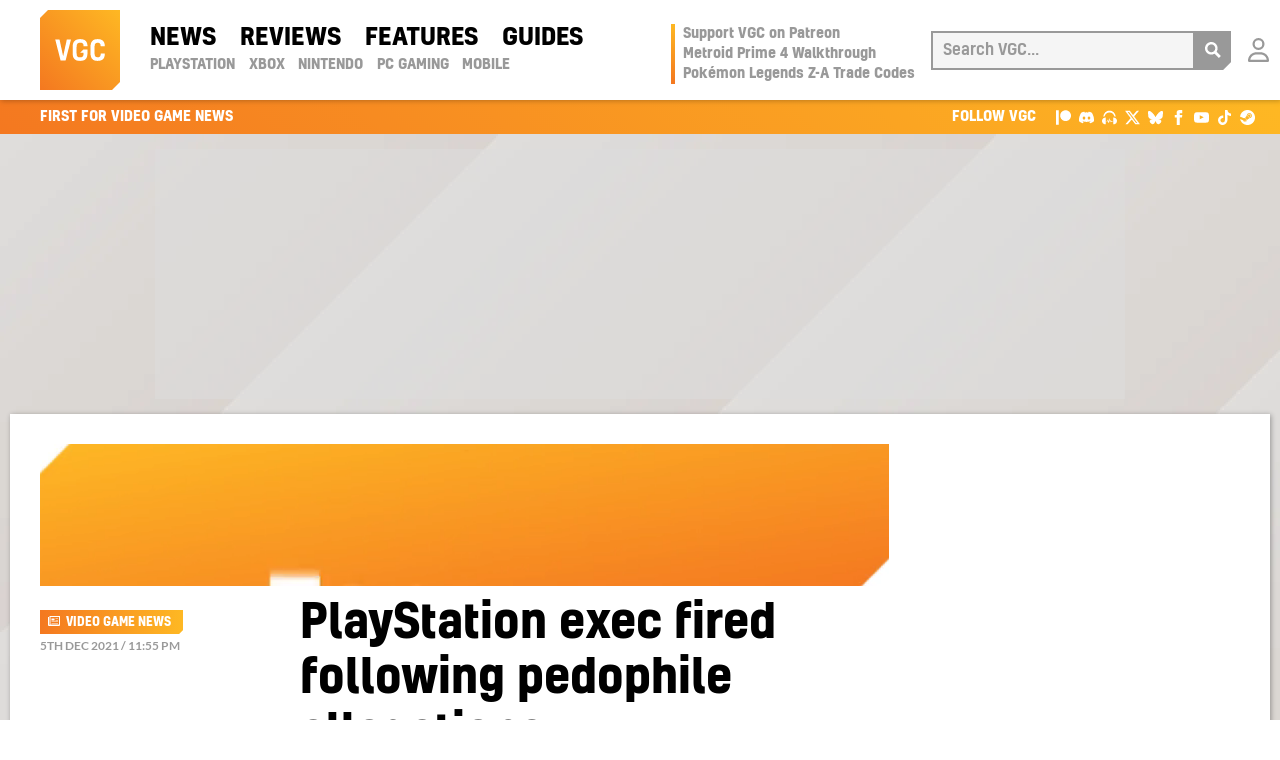

--- FILE ---
content_type: text/javascript
request_url: https://static.anonymised.io/light/bundle.js?v=0.3.17p
body_size: 21979
content:
(()=>{var e={936:(e,t,n)=>{"use strict";function i(e){var t;t=e.idwServicesConf.idwDataAccountWebUrl,window.open(t,"_blank").focus()}n.r(t),n.d(t,{bootstrap:()=>Ce});var o=n(890),r=n(62),s=n(65),a=n.n(s);function c(e,t,n){return t in e?Object.defineProperty(e,t,{value:n,enumerable:!0,configurable:!0,writable:!0}):e[t]=n,e}class d{constructor(){c(this,"tcDataValue",null),c(this,"tcloadedOccurred",!1),c(this,"previousConsentState",null)}hasConsent(){try{if(o.qQ.overrideHasConsent)return!0;if(!window.__tcfapi&&o.qQ.softPrivacyRegulated)return!0;if(!this.tcDataValue)return a().warn("Not yet received TCData from TCF API addEventListener"),!1;if(!1===this.tcDataValue.gdprApplies)return!0;const e=!!this.tcDataValue?.vendor?.consents[1116];return a().debug(`Anonymised IAB vendor (ID 1116) consent: ${e}`),e}catch(e){return a().warn(e),!1}}onConsentChanged(e){window.__tcfapi?window.__tcfapi("addEventListener",2,((t,n)=>{if("cmpuishown"!==t.eventStatus||!this.tcDataValue)if(n){if(a().debug(`tcf event: ${t.eventStatus}`,t),this.tcDataValue=t,"tcloaded"===t.eventStatus){if(this.tcloadedOccurred)return;this.tcloadedOccurred=!0}const n=this.hasConsent();if(null!==this.previousConsentState&&this.previousConsentState===n)return void a().debug(`Consent state unchanged (${n}), skipping callback`);this.previousConsentState=n,e()}else a().warn("__tcfapi.addEventListener failed with error. tcData: ",t)})):o.qQ.overrideHasConsent||o.qQ.softPrivacyRegulated?(this.previousConsentState=this.hasConsent(),e()):a().warn("__tcfapi is not defined")}}class l extends d{displayCMP(){window.__tcfapi("displayConsentUi",2,(()=>{}))}}class u extends d{displayCMP(){if(window.__cmp)try{window.__cmp("showScreen")}catch(e){a().warn("Consentmanager API error:",e)}else a().warn("Consentmanager API(window.__cmp) is not available. Can not invoke showScreen")}}class g extends d{displayCMP(){window.__tcfapi("toggleConsentTool",2,(()=>{}))}}class p extends d{displayCMP(){if(window.__lxG__consent__&&window.__lxG__consent__.showConsent)try{window.__lxG__consent__.showConsent()}catch(e){a().warn("Clickio API error:",e)}else a().warn("Clickio API(window.__lxG__consent__) is not available. Can not invoke displayCMP")}}class h extends d{constructor(e){var t;super(),(t="privacyManagerId")in this?Object.defineProperty(this,t,{value:null,enumerable:!0,configurable:!0,writable:!0}):this[t]=null,this.privacyManagerId=e}displayCMP(){const e=window._sp_?.gdpr?.loadPrivacyManagerModal||window._sp_?.loadPrivacyManagerModal;if(e)try{this.privacyManagerId?e(this.privacyManagerId):e()}catch(e){a().warn("Sourcepoint API error:",e)}else a().warn("Sourcepoint API error: loadPrivacyManagerModal() function is not defined")}}class m extends d{displayCMP(){if(window.__unicapi)try{window.__unicapi("openunic")}catch(e){a().warn("UniConsent API error:",e)}else a().warn("UniConsent API(window.__unicapi) is not available")}}class f extends d{displayCMP(){if(window.Cookiebot&&window.Cookiebot.show)try{window.Cookiebot.show()}catch(e){a().warn("Cookiebot API error:",e)}else a().warn("Cookiebot API(window.Cookiebot) is not available. Can not invoke displayCMP")}}var w=n(358);class v extends d{displayCMP(){a().warn(`attempt to call displayCMP. This should not happened when ${w.t.cmpProvider} attribute is not set`)}}function y(e,t,n){return t in e?Object.defineProperty(e,t,{value:n,enumerable:!0,configurable:!0,writable:!0}):e[t]=n,e}class b extends d{constructor(e){super(),y(this,"cookieGroup",null),y(this,"useTcfApi",!0),y(this,"consentChangeIntervalId",void 0),this.cookieGroup=e?.trim(),this.useTcfApi=!this.cookieGroup}displayCMP(){if(window._iub&&window._iub.cs&&window._iub.cs.api&&window._iub.cs.api.openPreferences)try{window._iub.cs.api.openPreferences()}catch(e){a().warn("Iubenda API error:",e)}else a().warn("Iubenda API(window._iub.cs.api.openPreferences()) is not available. Can not invoke function")}hasConsent(){return this.useTcfApi?super.hasConsent():window._iub?.cs?.consent?.purposes[this.cookieGroup]}onConsentChanged(e){if(this.useTcfApi)super.onConsentChanged(e);else{let t=this.hasConsent();window._iub?(this.consentChangeIntervalId&&clearInterval(this.consentChangeIntervalId),this.consentChangeIntervalId=setInterval((()=>{const n=this.hasConsent();t!==n&&(t=n,e())}),4e3)):a().warn("Iubenda API(window._iub) is not available"),e()}}}function C(e,t,n){return t in e?Object.defineProperty(e,t,{value:n,enumerable:!0,configurable:!0,writable:!0}):e[t]=n,e}class I extends d{constructor(e){super(),C(this,"cookieGroup",null),C(this,"useTcfApi",!0),this.cookieGroup=e?.trim(),this.useTcfApi=!this.cookieGroup}displayCMP(){if(window.OneTrust&&window.OneTrust.ToggleInfoDisplay)try{window.OneTrust.ToggleInfoDisplay()}catch(e){a().warn("OneTrust API error:",e)}else a().warn("OneTrust API(window.OneTrust.ToggleInfoDisplay) is not available. Can not invoke ToggleInfoDisplay")}hasConsent(){return this.useTcfApi?super.hasConsent():window.OptanonActiveGroups&&window.OptanonActiveGroups.toLocaleLowerCase().includes(this.cookieGroup.toLocaleLowerCase())}onConsentChanged(e){this.useTcfApi?super.onConsentChanged(e):(window.OneTrust&&window.OneTrust.OnConsentChanged?window.OneTrust.OnConsentChanged((function(){e()})):a().warn("OneTrust API(window.OneTrust.OnConsentChanged) is not available. Can not invoke OnConsentChanged"),e())}}class S extends d{displayCMP(){if(window.googlefc&&window.googlefc.showRevocationMessage)try{window.googlefc.showRevocationMessage()}catch(e){a().warn("Google Funding Choices API error:",e)}else a().warn("Google Funding Choices API is not available. Can not invoke googlefc.showRevocationMessage()")}}class P extends d{displayCMP(){if(window.admiral)try{window.admiral("show","cmp.settings")}catch(e){a().warn("Admiral API error:",e)}else a().warn('Admiral API(window.admiral("show", "cmp.settings")) is not available. Can not invoke displayCMP')}}function T(e,t,n){return t in e?Object.defineProperty(e,t,{value:n,enumerable:!0,configurable:!0,writable:!0}):e[t]=n,e}class _ extends d{constructor(e){super(),T(this,"cookieGroup",null),T(this,"useTcfApi",!0),this.cookieGroup=e?.trim(),this.useTcfApi=!this.cookieGroup}displayCMP(){if(window.Bootstrapper&&window.Bootstrapper.gateway&&window.Bootstrapper.gateway.openBanner)try{window.Bootstrapper.gateway.openBanner()}catch(e){a().warn("Ensighten API error:",e)}else a().warn("Ensighten API(window.Bootstrapper.gateway.openBanner()) is not available. Can not invoke function")}checkConsent(){if(window?.Bootstrapper?.gateway?.getUserPreference("Advertisement")>0)return!0;if(!window?.Bootstrapper?.gateway?.getList)return a().warn("Ensighten API(window.Bootstrapper.gateway.getList()) is not available. Can not invoke function"),!1;try{const e=window.Bootstrapper.gateway.getList();return e.CUSTOM_ALLOW&&e.CUSTOM_ALLOW.some((e=>e.tag.includes("https://account.anonymised.io/login")))||e.CUSTOM_BLOCK&&!e.CUSTOM_BLOCK.some((e=>e.tag.includes("https://account.anonymised.io/login")))}catch(e){return a().warn("Ensighten API error:",e),!1}}hasConsent(){return this.useTcfApi?super.hasConsent():this.checkConsent()}onConsentChanged(e){if(this.useTcfApi)super.onConsentChanged(e);else{let t=this.hasConsent();window.Bootstrapper?setInterval((()=>{const n=this.hasConsent();t!==n&&(t=n,e())}),1e3):a().warn("Ensighten API(window.Bootstrapper) is not available"),e()}}}function k(e,t,n){return t in e?Object.defineProperty(e,t,{value:n,enumerable:!0,configurable:!0,writable:!0}):e[t]=n,e}class x extends d{constructor(e){super(),k(this,"cookieGroup",null),k(this,"useTcfApi",!0),this.cookieGroup=e?.trim(),this.useTcfApi=!this.cookieGroup}displayCMP(){if(window.CookieScript?.instance?.show)try{window.CookieScript.instance.show()}catch(e){a().warn("CookieScript API error:",e)}else a().warn("CookieScript API(window.CookieScript) is not available. Can not invoke displayCMP")}hasConsent(){if(this.useTcfApi)return super.hasConsent();{const e=window.CookieScript?.instance?.currentState();return"accept"===e?.action&&e.categories?.includes(this.cookieGroup.toLocaleLowerCase())}}onConsentChanged(e){if(this.useTcfApi)super.onConsentChanged(e);else{let t=null;const n=()=>{null!==t&&clearTimeout(t),t=window.setTimeout((()=>{e(),t=null}),100)};window.addEventListener("CookieScriptAcceptAll",n),window.addEventListener("CookieScriptAccept",n),window.addEventListener("CookieScriptReject",n),e()}}}function A(e,t,n){return t in e?Object.defineProperty(e,t,{value:n,enumerable:!0,configurable:!0,writable:!0}):e[t]=n,e}class L extends d{constructor(e){super(),A(this,"cookieGroup",null),A(this,"useTcfApi",!0),this.cookieGroup=e?.trim(),this.useTcfApi=!this.cookieGroup}displayCMP(){if(window.klaro?.show)try{window.klaro.show()}catch(e){a().warn("Klaro API error:",e)}else a().warn("Klaro API(window.klaro) is not available. Can not invoke displayCMP")}hasConsent(){return this.useTcfApi?super.hasConsent():window.klaro?.getManager().getConsent(this.cookieGroup.toLocaleLowerCase())}onConsentChanged(e){if(this.useTcfApi)super.onConsentChanged(e);else{const t={update:function(t,n){"saveConsents"===n&&e()}};window.klaro.getManager().watch(t),e()}}}function E(e,t,n){return t in e?Object.defineProperty(e,t,{value:n,enumerable:!0,configurable:!0,writable:!0}):e[t]=n,e}class O extends d{constructor(e){super(),E(this,"cookieGroup",null),E(this,"useTcfApi",!0),E(this,"consentChangeIntervalId",void 0),this.cookieGroup=e?.trim(),this.useTcfApi=!this.cookieGroup}displayCMP(){if(window.CookieControl?.open)try{window.CookieControl.open()}catch(e){a().warn(`Civic API error: ${e}`)}else a().warn("Civic API(window.CookieControl.open()) is not available. Can not invoke displayCMP")}hasConsent(){if(this.useTcfApi)return super.hasConsent();{const e=window.CookieControl?.getCookie("CookieControl");if(!e)return!1;try{return"accepted"===(JSON.parse(e).optionalCookies||[])[this.cookieGroup.toLocaleLowerCase()]}catch(e){return a().warn(`Civic API CookieControl parsing error: ${e}`),!1}}}onConsentChanged(e){if(this.useTcfApi)super.onConsentChanged(e);else{let t=this.hasConsent();window.CookieControl?(this.consentChangeIntervalId&&clearInterval(this.consentChangeIntervalId),this.consentChangeIntervalId=setInterval((()=>{const n=this.hasConsent();t!==n&&(t=n,e())}),4e3)):a().warn("Civic API(window.CookieControl) is not available"),e()}}}let U=null;const[M,R]=o.qQ.cmpProvider?o.qQ.cmpProvider.split(":"):["undefined",null],$=R?.trim()||null,B=o.qQ.cmpProviderCookieGroup;switch(a().debug(`cmpProvider: ${M}, privacyManagerId: ${$}, cmpProviderCookieGroup: ${B}`),M.toLowerCase()){case r.P.Quantcast:a().debug("using QuantcastApi"),U=new l;break;case r.P.Consentmanager:a().debug("using ConsentmanagerApi"),U=new u;break;case r.P.Liveramp:a().debug("using LiverampApi"),U=new g;break;case r.P.Clickio:a().debug("using ClickioApi"),U=new p;break;case r.P.Sourcepoint:a().debug("using SourcepointApi"),U=new h($);break;case r.P.Iubenda:a().debug("using Iubenda"),U=new b(B);break;case r.P.Uniconsent:a().debug("using UniConsentApi"),U=new m;break;case r.P.OneTrust:case r.P.CookiePro:a().debug("using OneTrustApi"),U=new I(B);break;case r.P.CookieBot:a().debug("using Cookiebot"),U=new f;break;case r.P.Googlefc:a().debug("using GooglefcApi"),U=new S;break;case r.P.Admiral:a().debug("using AdmiralApi"),U=new P;break;case r.P.Ensighten:a().debug("using EnsightenApi"),U=new _;break;case r.P.CookieScript:a().debug("using CookieScriptApi"),U=new x(B);break;case r.P.Klaro:a().debug("using KlaroApi"),U=new L(B);break;case r.P.Civic:a().debug("using CivicApi"),U=new O(B);break;default:a().warn(`Unset or used incorrect value of the ${w.t.cmpProvider}:'${o.qQ.cmpProvider}'. \n        The default TCFv2 API will be used`),U=new v}class j{constructor(e){var t,n;n=void 0,(t="pluginConfig")in this?Object.defineProperty(this,t,{value:n,enumerable:!0,configurable:!0,writable:!0}):this[t]=n,this.pluginConfig=e}configureUI(){this.injectCustomCSSOverrides(),this.addPluginToDOM(),this.addPluginButtonToDOM()}addPluginButtonToDOM(){if(this.pluginConfig.hideButton)return;const e=document.createDocumentFragment(),t=document.createElement("div");t.innerHTML=`<div id='idw-open-trigger'\n        style='display:none' ${this.pluginConfig.notIntegrateCmp?"title='Click to manage your data'":"title=''"}>\n        <img src="https://storage.googleapis.com/idw_static_assets/anonymized_small_black.png" loading="lazy" alt="Anonymised">\n      </div>`,e.appendChild(t.firstChild),document.body.appendChild(document.adoptNode(e)),document.getElementById("idw-open-trigger").addEventListener("click",this.handlePluginButtonClick.bind(this),!1)}addPluginToDOM(){if(this.pluginConfig.hideButton)return;const e=document.createDocumentFragment(),t=document.createElement("div");t.innerHTML="<div id='idw-plugin-container'>\n        <div id='idw-plugin-buttons'>\n        </div>\n      </div>",e.appendChild(t.firstChild),document.body.appendChild(e)}handlePluginButtonClick(){this.pluginConfig.notIntegrateCmp||U instanceof v||this.pluginConfig.softPrivacyRegulated&&!window.__tcfapi?i(this.pluginConfig):this.togglePlugin()}togglePlugin(){document.getElementById("idw-plugin-container").classList.contains("idw-open")?"hidden"!==document.body.style.overflow&&this.closePlugin():this.openPlugin()}closeOnClickOutside(){document.addEventListener("click",function(e){const t=document.getElementById("idw-open-trigger"),n=t?.contains(e.target);n||this.closePlugin()}.bind(this))}closePlugin(){document.getElementById("idw-plugin-container").classList.remove("idw-open")}openPlugin(){document.getElementById("idw-plugin-container").classList.add("idw-open")}shouldHidePluginButton(e){const t=document.getElementById("idw-open-trigger");t&&t.style&&(t.style.display=e?"none":"block")}navigateToScreenLoggedInMain(){this.pluginConfig.hideButton||(document.getElementById("idw-plugin-buttons").innerHTML="<button class='pluginBtn' id='idw-manage-consent' \n          style='display: block; border-bottom: 1px solid black'>Manage Your Data</button>\n          <button class='pluginBtn' id='idw-cookies-setting' \n          style=\"display: block\">Cookie Settings</button>",document.getElementById("idw-cookies-setting").addEventListener("click",(()=>{U.displayCMP(),this.closePlugin()})),document.getElementById("idw-manage-consent").addEventListener("click",(()=>{i(this.pluginConfig),this.closePlugin()})),this.closeOnClickOutside())}addStyle(e){const t=document.createElement("style");t.textContent=e,document.head.appendChild(t)}injectCustomCSSOverrides(){this.addStyle(`\n      #idw-plugin-container .pluginBtn {\n            color: ${this.pluginConfig.colorPrimary} !important;\n        }\n\n        #idw-plugin-container .pluginBtn:hover {\n            background-color: ${this.pluginConfig.colorPrimary} !important;\n        }\n                \n        #idw-open-trigger {\n            background-color: ${this.pluginConfig.colorPrimary};\n        }\n    `)}}function N(e,t={}){return function(e){const t=e.split("?")[0];return Array.from(document.scripts).some((e=>e.src.split("?")[0]===t))}(e)?Promise.resolve():new Promise((n=>{const i=document.createElement("script");i.type="text/javascript",i.async=!0,i.addEventListener("load",(()=>{n()})),i.src=e,Object.keys(t).forEach((e=>{i.setAttribute(e,t[e])})),document.getElementsByTagName("head")[0].appendChild(i)}))}var D=n(319);const H=async function(e){if(e.retargetingOn&&await N(`${e.idwServicesConf.idwRetargetingScript}?v=${D.A}`,{[w.t.retargetingSegmentsUrl]:e.idwServicesConf.idwRetargetingSegmentsUrl,"metrics-url":`${e.idwServicesConf.idwMetricsRootUrl}/v3/collect/tag`,"tag-type":e.tagType}),e.conversionOn){const t={[w.t.clientId]:e.clientId};"DEV"===e.type&&(t[w.t.environment]="dev"),await N(`${e.idwServicesConf.conversionScript}?v=${D.A}`,{...t})}},G=function(e){!function(e){const t=e.split("?")[0],n=Array.from(document.scripts).find((e=>e.src.split("?")[0]===t));n?.parentNode&&n.parentNode.removeChild(n)}(`${e.idwServicesConf.idwRetargetingScript}?v=${D.A}`)};var F=n(274),q=n(368),z=n(138);const V="idw-impression-counter",Q=new class{constructor(e){var t,n;n=void 0,(t="loginManager")in this?Object.defineProperty(this,t,{value:n,enumerable:!0,configurable:!0,writable:!0}):this[t]=n,this.loginManager=e}async sendData(e,t){try{e.cohort_ids=localStorage.getItem(q.H.IdwCohortIdsKey)?JSON.parse(localStorage.getItem(q.H.IdwCohortIdsKey)):null,e.cohort_ids||(e.temp_data=Object.keys(localStorage))}catch(t){e.temp_data="error during cohort_ids reading from local storage"}const n=t?`${o.qQ.idwServicesConf.idwMetricsRootUrl}/v3/collect/impression`:`${o.qQ.idwServicesConf.idwMetricsRootUrl}/v3/anon/collect/impression`,i={method:"POST",headers:t?{"Content-Type":"application/json",Authorization:"Bearer "+t}:{"Content-Type":"application/json"},body:JSON.stringify(e)};a().debug("Sending impression to server",e);try{return(await(0,F.n)(n,i)).ok}catch(e){a().warn("Sending impression failed ",e)}}hasAnyKey(e){return!!e&&Object.keys(e).length>0}async cacheAndSendData(e){const t=await this.loginManager.getUser(),n=JSON.parse(localStorage.getItem(V))??[];if(!!sessionStorage.getItem(q.H.isOofUrl)||n.push(e),sessionStorage.removeItem(q.H.isOofUrl),t){let e=0;for(;e<n.length;)this.hasAnyKey(n[e])?await this.sendData(n[e],t.access_token)?n.splice(e,1):e++:n.splice(e,1)}else await this.sendData(e);localStorage.setItem(V,JSON.stringify(n))}}(z.T);function K(){return"undefined"!=typeof crypto&&crypto.randomUUID?crypto.randomUUID():"xxxxxxxx-xxxx-4xxx-yxxx-xxxxxxxxxxxx".replace(/[xy]/g,(e=>{const t=16*Math.random()|0;return("x"===e?t:3&t|8).toString(16)}))}function W(e,t,n){return t in e?Object.defineProperty(e,t,{value:n,enumerable:!0,configurable:!0,writable:!0}):e[t]=n,e}const J=new class{constructor(){W(this,"pageViewId",void 0),W(this,"pageCount",void 0),W(this,"sessionIdValue",void 0),W(this,"totalPageCount",void 0),this.pageViewId=this.generatePageViewId(),this.sessionIdValue=this.getOrCreateSessionId(),this.pageCount=this.getOrInitializePageCount(),this.totalPageCount=this.incrementTotalPageCount(),this.updatePageViewId()}getCookie(e){const t=`; ${document.cookie}`.split(`; ${e}=`);if(2===t.length)return t.pop().split(";").shift()}setCookie(e,t,n){const i=new Date;i.setTime(i.getTime()+24*n*60*60*1e3);const o=`expires=${i.toUTCString()}`;document.cookie=`${e}=${t};${o};path=/`}getOrCreateFeId(){const e="idw-fe-id";let t=localStorage.getItem(e);return t||(t=this.getCookie(e),t?localStorage.setItem(e,t):(t=K(),localStorage.setItem(e,t),this.setCookie(e,t,365))),t}getOrCreateSessionId(){const e="idw-session-id";let t=sessionStorage.getItem(e);return t||(t=K(),sessionStorage.setItem(e,t)),t}getOrInitializePageCount(){const e="idw-page-count",t=sessionStorage.getItem(e),n=t?parseInt(t,10)+1:1;return sessionStorage.setItem(e,n.toString()),n}incrementTotalPageCount(){const e="idw-total-page-count",t=localStorage.getItem(e),n=t?parseInt(t,10)+1:1;return localStorage.setItem(e,n.toString()),n}generatePageViewId(){return K()}updatePageViewId(){this.pageViewId=this.generatePageViewId()}get id(){return this.pageViewId}get sessionId(){return this.sessionIdValue}get feId(){return this.getOrCreateFeId()}get count(){return this.pageCount}get totalCount(){return this.totalPageCount}},Y="anonRetargetingSegmentAssigned";function X(e,t){let n;n=e<=3?0:e>3&&e<=20?.1:e/200;const i=t/100;let o;o=i<.1?0:i>=.1&&i<.25?.05:i>=.25&&i<.5?.075:.1;const r=n+o;return Math.round(100*r)/100}const Z={maxScrollPosition:0,getMaxScroll:function(){return Math.round(this.maxScrollPosition)},updateMaxScroll:function(){const e=function(){const e=document.documentElement,t=document.body,n="scrollTop",i="scrollHeight";return(e[n]||t[n])/((e[i]||t[i])-e.clientHeight)*100||0}();e>this.maxScrollPosition&&(this.maxScrollPosition=e)},subscribeToScrollEvent:function(){window.addEventListener("scroll",(()=>{this.updateMaxScroll()}))}};function ee(e,t,n){return t in e?Object.defineProperty(e,t,{value:n,enumerable:!0,configurable:!0,writable:!0}):e[t]=n,e}Z.subscribeToScrollEvent();const te=new class{constructor(){ee(this,"observers",new Map),ee(this,"dataLayerPushHandler",void 0),ee(this,"lastNotifiedUrls",{oldUrl:"",newUrl:""}),ee(this,"dataLayerName",void 0),this.dataLayerName=function(){const e=Array.from(document.getElementsByTagName("script"));for(const t of e){const e=t.getAttribute("src");if(e&&e.includes("googletagmanager.com/gtm.js"))try{return new URLSearchParams(new URL(e).search).get("l")}catch(e){return null}}return null}()||"dataLayer",this.dataLayerPushHandler=this.handleDataLayerPush.bind(this),window[this.dataLayerName]?this.overrideDataLayerPush():window.addEventListener(this.dataLayerName,this.overrideDataLayerPush.bind(this))}overrideDataLayerPush(){const e=window[this.dataLayerName].push;window[this.dataLayerName].push=(...t)=>{e.apply(window[this.dataLayerName],t),this.dataLayerPushHandler(t)}}handleDataLayerPush(e){if(e[0]&&e[0].event?.includes("gtm.historyChange")){const t=e[0],n=t["gtm.oldUrl"],i=t["gtm.newUrl"];this.lastNotifiedUrls.oldUrl===n&&this.lastNotifiedUrls.newUrl===i||(this.lastNotifiedUrls={oldUrl:n,newUrl:i},this.notifyObservers(n,i))}}notifyObservers(e,t){const n=Array.from(this.observers.values());for(const i of n)i(e,t)}addEventListener(e){const t=Symbol();return this.observers.set(t,e),t}removeEventListener(e){this.observers.delete(e)}};function ne(e,t,n){return t in e?Object.defineProperty(e,t,{value:n,enumerable:!0,configurable:!0,writable:!0}):e[t]=n,e}const ie=new class{constructor(e={}){ne(this,"startStopTimes",void 0),ne(this,"idleTimeoutMs",void 0),ne(this,"idleCheckIntervalMs",void 0),ne(this,"currentIdleTimeMs",void 0),ne(this,"isUserIdle",void 0),ne(this,"isTracking",void 0),ne(this,"idleCheckInterval",void 0),this.startStopTimes=[],this.idleTimeoutMs=e.idleTimeoutMs||3e4,this.idleCheckIntervalMs=250,this.currentIdleTimeMs=0,this.isUserIdle=!1,this.isTracking=!1,this.idleCheckInterval=null,this.handleUserActivity=this.handleUserActivity.bind(this),this.handleWindowBlur=this.handleWindowBlur.bind(this),this.handleWindowFocus=this.handleWindowFocus.bind(this),this.checkIdleState=this.checkIdleState.bind(this)}handleUserActivity(){this.startTimer()}handleWindowBlur(){this.stopTimer()}handleWindowFocus(){this.startTimer()}resetIdleTimer(){this.isUserIdle=!1,this.currentIdleTimeMs=0}checkIdleState(){this.isTracking&&(this.isUserIdle||(this.currentIdleTimeMs+=this.idleCheckIntervalMs,this.currentIdleTimeMs>=this.idleTimeoutMs&&(this.isUserIdle=!0,this.stopTimer())))}startTimer(){this.isTracking||(this.isTracking=!0,this.startStopTimes.push({startTime:new Date,stopTime:void 0})),this.resetIdleTimer()}stopTimer(){if(this.isTracking){const e=this.startStopTimes[this.startStopTimes.length-1];e&&!e.stopTime&&(e.stopTime=new Date),this.isTracking=!1}}initialize(){this.cleanup(),document.addEventListener("mousemove",this.handleUserActivity),document.addEventListener("keypress",this.handleUserActivity),document.addEventListener("scroll",this.handleUserActivity),document.addEventListener("click",this.handleUserActivity),window.addEventListener("blur",this.handleWindowBlur),window.addEventListener("focus",this.handleWindowFocus),this.idleCheckInterval=setInterval(this.checkIdleState,this.idleCheckIntervalMs),this.startTimer()}cleanup(){this.idleCheckInterval&&(clearInterval(this.idleCheckInterval),this.idleCheckInterval=null),document.removeEventListener("mousemove",this.handleUserActivity),document.removeEventListener("keypress",this.handleUserActivity),document.removeEventListener("scroll",this.handleUserActivity),document.removeEventListener("click",this.handleUserActivity),window.removeEventListener("blur",this.handleWindowBlur),window.removeEventListener("focus",this.handleWindowFocus)}reset(){this.cleanup(),this.startStopTimes=[],this.isTracking=!1,this.isUserIdle=!1,this.currentIdleTimeMs=0}getTotalTimeInMs(){return this.startStopTimes.reduce(((e,t)=>{const n=t.startTime;return e+((t.stopTime||(this.isTracking?new Date:t.startTime))-n)}),0)}getTotalTimeInSeconds(){return this.getTotalTimeInMs()/1e3}};function oe(e,t,n){return t in e?Object.defineProperty(e,t,{value:n,enumerable:!0,configurable:!0,writable:!0}):e[t]=n,e}const re="idw-intscores";class se{constructor(e,t,n){oe(this,"isPageScoreStored",!1),oe(this,"pluginConfig",void 0),oe(this,"observerId",void 0),oe(this,"impressionCounter",void 0),oe(this,"loginManager",void 0),oe(this,"hasSentInterestScoresForPageview",!1),oe(this,"lastSentScores",[]),oe(this,"sentPPS",(async(e={})=>{if(this.pluginConfig.ppsEnabled){const t=await async function(e,t={}){try{const n=await(0,F.n)(`${e.idwServicesConf.idwMetricsRootUrl}/v3/public/pps`,t);return n.ok?await n.json():(a().warn(`Failed to load IAB audience: ${n.status}`),[])}catch(e){return a().warn(`Failed to load IAB audience: ${e}`),[]}}(this.pluginConfig,e)??[];if(t.length){let e={};try{e=JSON.parse(localStorage.getItem(q.H.AnonSignalLift))||{}}catch(e){a().debug(`${q.H.AnonSignalLift} local storage object is not defined`)}e.iabAudience=t,localStorage.setItem(q.H.AnonSignalLift,JSON.stringify(e)),a().debug("Set PPS to LS")}}})),this.pluginConfig=e,this.loginManager=t,this.impressionCounter=n,ie.initialize()}async start(){document.addEventListener("visibilitychange",this.visibilitychangeHandler.bind(this)),document.addEventListener(Y,this.anonRetargetingSegmentAssignedHandler.bind(this)),this.impressionCounter?.start(),this.observerId=te.addEventListener(this.spaRouteChangeHandler.bind(this)),this.sendAccumulatedInterestScores(!this.hasSentInterestScoresForPageview)}stop(){document.removeEventListener("visibilitychange",this.visibilitychangeHandler.bind(this)),document.removeEventListener(Y,this.anonRetargetingSegmentAssignedHandler.bind(this)),this.impressionCounter?.stop(),te.removeEventListener(this.observerId)}spaRouteChangeHandler(e,t){a().debug(`SPA route changed from: ${e}, to: ${t}`),(e=>{if(!e)return!1;try{let t;return t=e.includes("?")||e.startsWith("/")?new URL(e,"http://dummy.base").searchParams:new URLSearchParams(e),t.has("callback")&&t.has("code")}catch{return!1}})(e)?a().debug("Skip route change handler for the redirect url"):(J.updatePageViewId(),this.sendAccumulatedInterestScores(!0))}visibilitychangeHandler(){"hidden"!==document.visibilityState||this.isPageScoreStored||this.calculateAndStoreInterestScores()}anonRetargetingSegmentAssignedHandler(e){a().debug(`Send interest scores on anon retargeting segment assigned event: ${e.detail.tag}`),this.sendAccumulatedInterestScores(!0,!1)}calculateAndStoreInterestScores(e=!0){const t={value:X(ie.getTotalTimeInSeconds(),Z.getMaxScroll()),url:encodeURIComponent(window.location.href)};if(!t.url.startsWith("http"))return void a().warn(`Interest score URL is not valid: ${t.url}. Skip sending interest-score metric.`);const n=localStorage.getItem(re)?JSON.parse(localStorage.getItem(re)):[];n.push(t);try{const t=this.aggregateByUrlKey(n);return e&&(localStorage.setItem(re,JSON.stringify(t)),this.isPageScoreStored=!0),t}catch(e){a().warn(`Failed to aggregate interest scores: ${e}`)}}async sendAccumulatedInterestScores(e=!0,t=!0){const n=localStorage.getItem(re)?JSON.parse(localStorage.getItem(re)):this.lastSentScores.length>0?this.lastSentScores:this.calculateAndStoreInterestScores(!1);if(e&&n&&n.length>0){const e=await this.loginManager.getUser(),i=e&&!e.expired,o=i?`${this.pluginConfig.idwServicesConf.idwMetricsRootUrl}/v3/interest-scores`:`${this.pluginConfig.idwServicesConf.idwMetricsRootUrl}/v3/anon/interest-scores`,r={scores:n,bids:this.impressionCounter?.getFormattedImpressions()??[],fe_id:J.feId,pageview_id:J.id},s={method:"POST",headers:i?{"Content-Type":"application/json",Authorization:"Bearer "+e.access_token}:{"Content-Type":"application/json"},body:JSON.stringify(r)};try{const t=await(0,F.n)(o,s),i=t.ok?await t.json():[];i.push("default"),this.lastSentScores=n,this.hasSentInterestScoresForPageview=!0,e&&localStorage.removeItem(re),this.impressionCounter?.clearImpressions();const r=new Set([...i]),a=Array.from(r);localStorage.setItem(q.H.IdwCohortIdsKey,JSON.stringify(a))}catch(e){a().warn(`Failed to send interest scores: ${e}`)}if(t)try{this.sentPPS(s)}catch(e){a().warn(`Failed to sent PPS: ${e}`)}}}aggregateByUrlKey(e){const t=e.reduce(((e,t)=>{const{url:n,value:i}=t;return"number"==typeof i&&(e.hasOwnProperty(n)?e[n]+=i:e[n]=i),e}),{});return Object.keys(t).map((e=>({url:e,value:t[e]}))).slice(-15)}}function ae(e,t,n){return t in e?Object.defineProperty(e,t,{value:n,enumerable:!0,configurable:!0,writable:!0}):e[t]=n,e}class ce{constructor(e,t,n){ae(this,"screenProvider",void 0),ae(this,"pluginConfig",void 0),ae(this,"loginManager",void 0),ae(this,"loaded",void 0),ae(this,"anonInterestScores",void 0),this.loaded=!1,this.pluginConfig=e,this.loginManager=t,this.screenProvider=new j(this.pluginConfig),this.anonInterestScores=new se(this.pluginConfig,this.loginManager,n)}async build(){var e;this.subscribeToCmpEvents(),"publisher"===this.pluginConfig.tagType&&(this.screenProvider.configureUI(),await this.buildUserSpecificUI(),e=U.hasConsent.bind(U),window.addEventListener("message",(t=>async function(e,t){if("anon-impression-tracker"===e.data?.from){if(!t||!await t())return void a().debug("frequency capping is disabled due to lack of CMP consent");a().debug("impression-tracker message received",e.data,"from",e.origin),e.data?.src?async function(e){let t=null;try{t=new URL(e.src)}catch(e){return void a().warn("impression-tracker received campaign.js src is not a valid URL")}if(!t)return;const n={fe_id:J.feId},i=t.searchParams,o=function(e){const t={};return["itId","campaignId","creativeId","publisherId","placementId","ePlacementId","clientId","anonId","dealId","advertiserId","publisherName"].forEach((n=>{const i=e.get(n);i&&(t[n]=i)})),t}(i);Object.assign(n,o);const r=i.get("t"),s=i.get("cb");(e.t||r)&&(n.t=e.t??r),n.href=window?.location?.href,s&&(n.cb=s),e.adId&&(n.ad_id=e.adId),n.temp_data=e.tm?e.tm:"empty",await Q.cacheAndSendData(n)}({src:e.data.src,t:e.data.t,adId:e.data.id,tm:e.data.tm}):a().warn("impression-tracker message is missing required `src` value")}}(t,e))))}subscribeToCmpEvents(){U.onConsentChanged((async()=>{const e=await this.loginManager.getUser(),t=U.hasConsent();a().info(`CMP consent set to ${t}`),null===e&&t&&this.loginManager.queueLogin(),t||this.loaded||(async function(){const e={method:"GET",headers:{"Content-Type":"application/json"}};try{await(0,F.n)(`${o.qQ.idwServicesConf.idwMetricsCollector}`,e)}catch(e){a().warn("metrics collector api ping error:",e)}}(),this.loaded=!0),this.handleCollectScripts(t)}))}async handleCollectScripts(e){e?(this.anonInterestScores.start(),H(this.pluginConfig)):(G(this.pluginConfig),this.anonInterestScores.stop())}async buildUserSpecificUI(){null===await this.loginManager.getUser()?this.screenProvider.shouldHidePluginButton(!0):(this.screenProvider.navigateToScreenLoggedInMain(),this.screenProvider.shouldHidePluginButton(this.pluginConfig.hideButton))}}var de=n(182);function le(e,t,n){return t in e?Object.defineProperty(e,t,{value:n,enumerable:!0,configurable:!0,writable:!0}):e[t]=n,e}class ue{constructor(e){le(this,"allImpressions",void 0),le(this,"isCounting",void 0),this.allImpressions=e,this.isCounting=!1,this.countGptImpressions()}countGptImpressions(){const e=window.googletag;e&&e.pubads&&e.pubads().addEventListener("slotRenderEnded",this.handleSlotRenderEnded.bind(this))}start(){this.isCounting=!0}stop(){this.isCounting=!1}handleSlotRenderEnded(e){if(!this.isCounting)return;const t=window.googletag;if(t&&t.pubads)try{if(!1===e.isEmpty){const n=e.slot.getSlotElementId(),i=this.determineMediaType(e),o=q.H.anonymised.toLowerCase(),r={mediaType:i,hasAnonymised:[...e.slot.getTargetingKeys(),...t.pubads().getTargetingKeys()].some((e=>e.toLowerCase().includes(o))),isWinningBid:!0,bidderCode:"google",compoundId:`${n}_${e.creativeId}`};this.allImpressions[r.compoundId]?a().debug("GAM Impression already counted:",r.compoundId):(this.allImpressions[r.compoundId]=r,delete r.compoundId,localStorage.setItem(q.H.IdwImpressionsKey,JSON.stringify(this.allImpressions)))}}catch(e){a().warn("Error in the slotRenderEnded event handler",e)}}determineMediaType(e){try{const t=e.slot.getSlotElementId();return t.includes("video")?"video":t.includes("native")?"native":t.includes("banner")?"banner":null===e.size?"native":Array.isArray(e.size)&&2===e.size.length&&1===e.size[0]&&1===e.size[1]?"video":"banner"}catch(e){return a().warn("Failed to determine media type:",e),"banner"}}}class ge{constructor(e,t){le(this,"prebidAuctions",void 0),le(this,"allImpressions",void 0),le(this,"sentImpressionKeys",void 0),le(this,"isCounting",void 0),this.prebidAuctions={},this.sentImpressionKeys=t??[],this.allImpressions=e,this.isCounting=!1,this.countPrebidImpressions()}start(){this.isCounting=!0}stop(){this.isCounting=!1}countPrebidImpressions(){try{const e=(window?._pbjsGlobals??["pbjs"])[0],t=window[e];if(!t||!t.que)return;t.que.push((()=>{const e=t.getEvents().filter((({eventType:e})=>"auctionEnd"===e));this.prebidAuctions=e.reduce(((e,{args:t})=>(e[t.auctionId]={auctionId:t.auctionId,bidderRequests:t.bidderRequests,bidsReceived:t.bidsReceived,timestamp:t.timestamp},e)),{}),t.onEvent("auctionEnd",(e=>{if(this.prebidAuctions[e.auctionId]={auctionId:e.auctionId,bidderRequests:e.bidderRequests,bidsReceived:e.bidsReceived,timestamp:e.timestamp},!this.isCounting)return;const n=Object.values(this.prebidAuctions).reduce(((e,t)=>(e.push(...t.bidsReceived),e)),[]),i=t.getAllWinningBids()||[],o=n.map((e=>{const t=this.prebidAuctions[e.auctionId]?.bidderRequests.find((({bidderCode:t})=>t===e.bidderCode));return{compoundId:`${e.adUnitCode}_${e.adId}`,mediaType:e.mediaType,bidderCode:e.bidderCode,adUnitCode:e.adUnitCode,isWinningBid:i.some((t=>t.adId===e.adId)),hasAnonymised:t?.ortb2?.user?.data?.findIndex((e=>e?.name?.indexOf("anonymised")>-1))>-1||t?.ortb2?.user?.keywords?.indexOf("perid=default")>-1}}));this.allImpressions=o.reduce(((e,t)=>{const n=t.compoundId;return this.sentImpressionKeys.includes(n)?(a().debug("Prebid Impression already counted on previous page view:",n),e):{appnexus:!0,smartadserver:!0,pubmatic:!0,onetag:!0}[t.bidderCode]?(e[n]={mediaType:t.mediaType,hasAnonymised:t.hasAnonymised,isWinningBid:t.isWinningBid,bidderCode:t.bidderCode},e):(a().debug("Skip counting Prebid Impression from not allowed bidder:",t.bidderCode),e)}),this.allImpressions),localStorage.setItem(q.H.IdwImpressionsKey,JSON.stringify(this.allImpressions))}))}))}catch(e){a().warn("Failed to count Prebid impressions:",e)}}}class pe{constructor(e){le(this,"allImpressions",void 0),le(this,"observer",null),le(this,"reduceParameters",((e,t)=>(e[t[0]]=t[1],e))),this.allImpressions=e}start(){window.PerformanceObserver&&window.PerformanceObserver.supportedEntryTypes.includes("resource")?(()=>{this.observer=new PerformanceObserver((e=>{e.getEntries().forEach((e=>{"fetch"!==e.initiatorType&&"xmlhttprequest"!==e.initiatorType||!/(pubads.g.doubleclick.net|pagead2.googlesyndication.com|g.doubleclick.net)/.test(e.name)||(this.handleRequest(e.name),o.qQ.gptTargetingOn&&!e.name.toLocaleLowerCase().includes("anonymised")&&a().warn("GPT Targeting is enabled but the AD request does not include anonymised segments"))}))})),this.observer.observe({entryTypes:["resource"]})})():a().warn("PerformanceObserver not supported in this browser. Will not be able to count Amazon TAM impressions.")}stop(){this.observer&&(this.observer.disconnect(),this.observer=null)}handleRequest(e){try{const t=e=>{if(!e)return{};const t=e.split("&").filter((e=>/^enc_prev_ius|^iu_parts|^prev_iu_szs|^iu|^prev_scp|^cust_params|^correlator|^amzn|^fp/.test(e))),n={};return t.forEach((e=>{const[t,i]=e.split("=");n[t]=decodeURIComponent(i)})),Object.keys(n).length>0&&a().debug("TAM parsed url parameters",n),n},n=e=>{const t=[],n={targeting:{},adUnit:"",amzniid:void 0,amznbid:void 0,amznsz:void 0,hb_format:void 0,hb_adid:void 0,sizes:[]};return e.prev_iu_szs?e.prev_iu_szs.split(",").forEach((e=>{t.push({...n,sizes:e.split("|")})})):e.iu&&t.push(n),Object.assign(e,{slots:t}),e},i=e=>{const t=[],n=this.parseCustomParams(e);return e.prev_scp&&(e.prev_scp.split("|")||[]).forEach((e=>{const n=(e.split("&")||[]).map((e=>e.split("="))).reduce(this.reduceParameters,{});n&&t.push(n)})),e.slots.forEach(((i,o)=>{let r=[];if(e.iu_parts&&e.enc_prev_ius){const t=e.iu_parts.split(",");r=e.enc_prev_ius.split(",").map((e=>e.split("/"))).map((e=>e.map((e=>t[e])).join("/")))}else e.iu&&r.push(e.iu);i.targeting=t[o],Object.assign(i.targeting||{},n||{}),i.adUnit=r[o],i.amzniid=t[o]?.amzniid,i.amznbid=t[o]?.amznbid,i.amznsz=t[o]?.amznsz,i.hb_format=t[o]?.hb_format??"banner",i.hb_adid=t[o]?.hb_adid})),{slots:e.slots}},o=(e,t)=>e.concat(t.slots),r=(e,t)=>{if(!e)return!1;const n=t.toLowerCase();return Object.keys(e).some((e=>e.toLowerCase()===n))},s=e=>[{name:e}].map((e=>e.name.split("?")[1])).map(t).map(n).map(i).reduce(o,[]),c=s(e);c.length>0&&(a().debug("TAM slots with bids",c),c.map((e=>{const t=e.hb_adid;return{mediaType:e.hb_format,hasAnonymised:r(e.targeting,"anonymised"),isWinningBid:!!e.amznbid&&!!e.amzniid,bidderCode:"amazon",compoundId:`${e.adUnit}${t?`_${t}`:""}`}})).forEach((e=>{this.allImpressions[e.compoundId]?a().debug("TAM new Impression already counted:",e):(this.allImpressions[e.compoundId]=e,delete e.compoundId,localStorage.setItem(q.H.IdwImpressionsKey,JSON.stringify(this.allImpressions)))})))}catch(e){a().warn("TAM Error handling intercepted request:",e)}}parseCustomParams(e){return(e.cust_params&&e.cust_params.split("&")||[]).map((e=>e.split("="))).reduce(this.reduceParameters,{})}}class he{constructor(){le(this,"allImpressions",void 0),le(this,"sentImpressionKeys",void 0),le(this,"gptBidCounter",void 0),le(this,"prebidBidCounter",void 0),le(this,"tamBidCounter",void 0),this.sentImpressionKeys=[],this.allImpressions={},this.gptBidCounter=new ue(this.allImpressions),this.prebidBidCounter=new ge(this.allImpressions,this.sentImpressionKeys),this.tamBidCounter=new pe(this.allImpressions)}start(){this.gptBidCounter.start(),this.prebidBidCounter.start(),this.tamBidCounter.start()}stop(){this.gptBidCounter.stop(),this.prebidBidCounter.stop(),this.tamBidCounter.stop()}clearImpressions(){try{localStorage.removeItem(q.H.IdwImpressionsKey),this.sentImpressionKeys=Object.keys(this.allImpressions).reduce(((e,t)=>(this.sentImpressionKeys.includes(t)||e.push(t),e)),this.sentImpressionKeys);for(const e in this.allImpressions)this.allImpressions[e]&&delete this.allImpressions[e]}catch(e){a().warn("Failed to clear impressions:",e)}}getFormattedImpressions(){try{const e=JSON.parse(localStorage.getItem(q.H.IdwImpressionsKey)??"{}");return this.formatImpressionsPayload(e)}catch(e){return a().warn(`Failed to parse impressions: ${e}`),[]}}formatImpressionsPayload(e){const t={};for(const n in e){const i=e[n],o=i.bidderCode,r=i.mediaType,s=i.hasAnonymised?1:0,a=i.isWinningBid?1:0;t[o]||(t[o]={}),t[o][r]||(t[o][r]={total:0,has_anon:0,win:0,win_has_anon:0}),t[o][r].total+=1,t[o][r].has_anon+=s,t[o][r].win+=a,t[o][r].win_has_anon+=a&&s}return Object.keys(t).reduce(((e,n)=>(e.push({bidder_code:n,...t[n]}),e)),[])}}var me=n(370);const fe="trackCustom",we="AudienceLift",ve=(e,t,n)=>{if("function"!=typeof window.fbq)return void a().warn("[Meta Pixel] fbq function is not available. Make sure Meta Pixel is installed.");const i=t?"Entry":"Exit";try{if(n){const t=`${we}${i}_${e}`;window.fbq(fe,t,{}),a().debug(`[Meta Pixel] Core - ${i} event sent: ${t}`)}else{const t=`${we}${i}`;window.fbq(fe,t,{audience_signal:e},{eventID:e}),a().debug(`[Meta Pixel] Non-Core - ${i} event sent: ${t}, audience_signal: ${e}`)}}catch(t){a().warn(`[Meta Pixel] Failed to send ${i} event for cohort ${e}: ${t}`)}},ye=e=>{if(!e)return new Set;try{const t=JSON.parse(e);return new Set(Array.isArray(t)?t:[])}catch(e){return a().warn(`[Meta Pixel] Failed to parse cohort IDs: ${e}`),new Set}},be=e=>{if(!e.fbPixelOn)return void a().debug("[Meta Pixel] Tracking is disabled");const t=new Set(e.fbPixelCohortIds||[]);if(0===t.size)return void a().warn("[Meta Pixel] No cohorts configured in fbPixelCohortIds");const n=e.fbPixelCoreOn||!1;a().info(`[Meta Pixel] Tracking initialized. Core Pixel: ${n}, Configured cohorts: ${t.size}`),(0,me.o)(q.H.IdwCohortIdsKey,(e=>{const i=ye(e.oldValue),o=ye(e.newValue),{added:r,removed:s}=((e,t)=>{const n=[],i=[];return t.forEach((t=>{e.has(t)||n.push(t)})),e.forEach((e=>{t.has(e)||i.push(e)})),{added:n,removed:i}})(i,o);r.forEach((e=>{t.has(e)?ve(e,!0,n):a().debug(`[Meta Pixel] Skipping entry event for unconfigured cohort: ${e}`)})),s.forEach((e=>{t.has(e)?ve(e,!1,n):a().debug(`[Meta Pixel] Skipping exit event for unconfigured cohort: ${e}`)})),(r.length>0||s.length>0)&&a().debug(`[Meta Pixel] Cohort changes detected - Added: ${r.length}, Removed: ${s.length}`)}))};async function Ce(){a().info("start Anonymised Publisher Tag"),be(o.qQ);const e="publisher"===o.qQ.tagType?new he:null;new ce(o.qQ,z.T,e).build().then((()=>{de._&&N(window.location.href.includes("localhost")?"http://localhost:3000/anondebug.js":o.qQ.idwServicesConf.anonDebugScript)})).catch((e=>{a().warn(`Error during the Tag loading: ${e}`)}))}},328:(e,t,n)=>{"use strict";var i=n(890),o=n(65),r=n.n(o);async function s(){return new Promise((e=>{i.qQ.overrideHasConsent||i.qQ.softPrivacyRegulated?(r().debug("Consider TCF API ready because of overrideHasConsent or softPrivacyRegulated is true"),e(!0)):window.__tcfapi?window.__tcfapi("ping",2,(t=>{e("loaded"===t.cmpStatus||"loading"===t.cmpStatus)})):e(!1)}))}async function a(){return new Promise((e=>{e(window.OneTrust||window.Optanon)}))}async function c(){return new Promise((e=>{e(!!window._iub?.cs?.consent?.purposes)}))}async function d(){return![].some((e=>location.host.indexOf(e)>-1))}var l=n(368),u=n(62),g=n(274);async function p(e){const t={method:"GET",headers:{"Content-Type":"application/json"}};try{const n=performance.now(),i=await(0,g.n)(`${e.idwServicesConf.idwHealthCheckUrl}`,t),o=performance.now(),s=Math.round(o-n);return r().debug(`Health check from ${e.idwServicesConf.idwHealthCheckUrl}, Time: ${s}ms, response.url: ${i?.url}`),!i?.ok||i?.url&&i?.url!==e.idwServicesConf.idwHealthCheckUrl?null:s}catch(e){return null}}var h=n(319);async function m(e,t,n=100){async function i(e){return new Promise((t=>{setTimeout((()=>{t(!0)}),e)}))}let o=0,r=await e();for(;!r&&o<=n;)await i(100),r=await e(),o++;if(!r)throw t}async function f(){return new Promise((e=>{e(!!window.Bootstrapper?.gateway)}))}var w=n(131);const v=r().methodFactory;r().methodFactory=function(e,t,n){const i=v(e,t,n);return function(e){i(`Anonymised tag: ${e}`),"string"==typeof e?(e=>{if(e.includes(".")){const t=e.split(".");t[t.length-1]}})(e):JSON.stringify(e)}},r().setLevel(r().getLevel());var y=n(138);const b=async(e,t,n,i)=>{const o={method:"POST",headers:{"Content-Type":"application/json",Authorization:"Bearer "+i},body:JSON.stringify({user_id:t,client_id:n})},s=await(0,g.n)(`${e.idwServicesConf.idwMetricsRootUrl}/v3/usersync`,o);s.ok||r().warn(`UserSync API call failed: ${s.status}`)};var C=n(370);if(window.location.search.includes("hydra-error")||window.location.search.includes("error=")){const e=window.localStorage.getItem("idw-signin-from")??"/";window.history.replaceState({},"",e)}function I(){Promise.resolve().then(n.bind(n,936)).then((({bootstrap:e})=>{e()}))}!async function(){window._anonymised_tag=window._anonymised_tag??{},window._anonymised_tag.version=h.A,window._anonymised_tag.getConfig=()=>({...i.qQ}),(e=>{switch(e){case w.F.SILENT:r().setLevel(r().levels.SILENT);break;case w.F.ERROR:r().setLevel(r().levels.ERROR);break;case w.F.WARN:r().setLevel(r().levels.WARN);break;case w.F.INFO:r().setLevel(r().levels.INFO);break;case w.F.DEBUG:r().setLevel(r().levels.DEBUG);break;case w.F.TRACE:r().setLevel(r().levels.TRACE);break;default:r().setLevel(r().levels.INFO)}})(i.qQ.errorReportingLevel),i.qQ?.clientId&&"string"==typeof i.qQ?.clientId&&""!==i.qQ?.clientId.trim()&&(r().debug(`Client ID is present - ${i.qQ.clientId}`),1)?function(){try{const e=/bot\\b|index|Googlebot|spider|crawl|wget|slurp|sogou|baiduspider|Mediapartners-Google/i;return-1!==navigator.userAgent.search(e)||!window.document||!window.document.getElementsByTagName}catch{return!1}}()?r().warn("Anonymised tag will not start. Bot detected on site"):window.location.protocol.startsWith("file:")?r().warn("Anonymised tag will not start. Running on file protocol"):async function(){try{const[e,t,n]=await Promise.all([d(),(0,i.rY)(),p(i.qQ)]);if(!e)return void r().warn(`Tag will not start. Disabled on the '${window.location.hostname}' domain`);if(!n)return void r().warn(`Tag will not start. The domain '${window.location.hostname}' is pending verification`);if(!t)return void r().warn(`Tag will not start. The config '${window.location.hostname}' failed to load`)}catch(e){return void r().warn(`Tag will not start: ${e}`)}try{await Promise.all([!!i.qQ.cmpProviderCookieGroup||m(s,"waiting for TCF API to be ready",140),!(i.qQ.cmpProvider&&i.qQ.cmpProvider.includes(u.P.OneTrust))||m(a,"waiting for OneTrust API to be ready",80),!(i.qQ.cmpProvider&&i.qQ.cmpProvider.includes(u.P.Iubenda))||m(c,"waiting for Iubenda API to be ready",80),!(i.qQ.cmpProvider&&i.qQ.cmpProvider.includes(u.P.Ensighten))||m(f,"waiting for Ensighten API to be ready",80)]),window.googletag=window.googletag||{cmd:[]},window.googletag.cmd.push((()=>{window.googletag.pubads().setTargeting(`${l.H.anonymised}ClientId`,i.qQ.clientId)}));const e=window.localStorage.getItem(l.H.IdwCohortIdsKey);i.qQ.gptTargetingOn&&e&&window.googletag.cmd.push((()=>{var t;t=l.H.anonymised,window.googletag.pubads().getTargetingKeys()?.some((e=>e.toLowerCase()===t))||window.googletag.pubads().setTargeting(l.H.anonymised,JSON.parse(e))})),(async e=>{const t={};try{const e=JSON.parse(localStorage.getItem(l.H.AnonSignalLift)||"{}");void 0!==e.iabAudience&&(t.iabAudience=e.iabAudience)}catch(e){r().debug(`Failed to read or parse ${l.H.AnonSignalLift} from localStorage: ${e}`)}try{t.settings={ppidEnabled:e.ppidEnabled,ppsEnabled:e.ppsEnabled,secureSignalsEnabled:e.secureSignalsEnabled};const n=await y.T.getUser();n?.profile?.cuid&&(t.cuid=n.profile.cuid);const i=JSON.stringify(t);localStorage.setItem(l.H.AnonSignalLift,i),r().debug(`Set SignalLift config to LS: ${i}`)}catch(e){r().warn(`SignalLift initialization failed: ${e}`)}})(i.qQ),(async e=>{if(e.userSyncEnabled){const t=window.localStorage.getItem(l.H.AnonUserSync),n=await y.T.getUser();t&&n&&(await b(e,t,e.clientId,n.access_token),r().debug(`UserSync was sent ${t}`));const i=async t=>{const n=await y.T.getUser();t.newValue&&t.newValue!==t.oldValue&&n&&(await b(e,t.newValue,e.clientId,n.access_token),r().debug(`UserSync was sent ${t.newValue}, (local storage event)`))};(0,C.o)(l.H.AnonUserSync,i)}})(i.qQ),"complete"===document.readyState?(r().debug("Tag is already loaded"),I()):window.addEventListener("load",(function(){r().debug("Tag loaded via load event"),I()}))}catch(e){r().warn(`Tag will not start because of the timeout while ${e}`)}}():r().warn("Anonymised tag will not start. Client ID is not specified")}()},319:(e,t,n)=>{"use strict";n.d(t,{A:()=>i});const i="1.8.25"},138:(e,t,n)=>{"use strict";n.d(t,{T:()=>i});const i=new class{async getUser(){return new Promise(((e,t)=>{const n=setTimeout((()=>{t(new Error("Timeout waiting for window._anonymised_tag.auth object"))}),1e4),i=setInterval((()=>{window._anonymised_tag?.auth?.getUser&&(clearTimeout(n),clearInterval(i),e(window._anonymised_tag?.auth.getUser()))}),100)}))}async queueLogin(){return new Promise(((e,t)=>{const n=setTimeout((()=>{t(new Error("Timeout waiting for window._anonymised_tag.auth object"))}),1e4),i=setInterval((()=>{window._anonymised_tag?.auth?.queueLogin&&(clearTimeout(n),clearInterval(i),window._anonymised_tag?.auth.queueLogin(),e())}),100)}))}}},62:(e,t,n)=>{"use strict";let i;n.d(t,{P:()=>i}),function(e){e.Quantcast="quantcast",e.Consentmanager="consentmanager",e.Liveramp="liveramp",e.Clickio="clickio",e.Sourcepoint="sourcepoint",e.Iubenda="iubenda",e.Uniconsent="uniconsent",e.OneTrust="onetrust",e.CookiePro="cookiepro",e.CookieBot="cookiebot",e.Googlefc="googlefc",e.Admiral="admiral",e.Ensighten="ensighten",e.CookieScript="cookiescript",e.Klaro="klaro",e.Civic="civic"}(i||(i={}))},358:(e,t,n)=>{"use strict";let i;n.d(t,{t:()=>i}),function(e){e.colorPrimary="color-primary",e.errorReportingLevel="error-reporting-level",e.cmpProvider="cmp-provider",e.cmpProviderCookieGroup="cmp-provider-cookie-group",e.environment="environment",e.notIntegrateCmp="not-integrate-cmp",e.overrideHasConsent="override-has-consent",e.softPrivacyRegulated="soft-privacy-regulated",e.hideButton="hide-button",e.retargetingOn="retargeting-on",e.gptTargetingOn="gpt-targeting-on",e.conversionOn="conversion-on",e.extendLoginToSubdomains="extend-login-to-subdomains",e.clientId="client-id",e.loginExceptionPages="login-exception-pages",e.loginInclusionPages="login-inclusion-pages",e.immediateLoginPages="immediate-login-pages",e.loginInNewTab="login-in-new-tab",e.iframeLogin="iframe-login",e.loginRedirect="login-redirect",e.metricsRootUrl="metrics-root-url",e.metricsCollectorUrl="metrics-collector-url",e.retargetingScriptUrl="retargeting-script-url",e.retargetingSegmentsUrl="retargeting-segments-url",e.healthCheckUrl="health-check-url",e.errorReportingUrl="error-reporting-url",e.authority="authority",e.tagType="tag-type",e.fbPixelOn="fb-pixel-on",e.fbPixelCoreOn="fb-pixel-core-on",e.fbPixelCohortIds="fb-pixel-cohort-ids"}(i||(i={}))},890:(e,t,n)=>{"use strict";n.d(t,{rY:()=>x,qQ:()=>k});const i=(e,t)=>{const n=new URL(e),i=new URLSearchParams(n.search);for(const e in t)void 0!==t[e]&&i.set(e,t[e]);return n.search=i.toString(),n.hash="",n.toString()};var o=n(319),r=n(131);const s="https://api.dev.anonymised.io",a="https://api.anonymised.io",c="https://cdn1.anonymised.io",d="https://storage.googleapis.com/idward-cmp-v2-dev",l="https://aegis.dev.anonymised.io",u="https://aegis.dev.anonymised.io",g={type:"DEV",tagType:"publisher",oidcConf:{authority:l,client_id:window.location.origin,redirect_uri:i(window.location.href,{callback:"in"}),response_type:"code",scope:"token profile id_token",metadata:{issuer:l,authorization_endpoint:`${l}/oauth2/auth`,userinfo_endpoint:`${l}/userinfo`,token_endpoint:`${u}/oauth2/token`},accessTokenExpiringNotificationTimeInSeconds:600},idwServicesConf:{idwMetricsRootUrl:s,idwMetricsCollector:`${s}/metrics/collect`,idwRetargetingScript:"https://static.dev.anonymised.io/light/retargeting.js",idwBidderCheckerScript:`${d}/light/bidderchecker.js?v=${o.A}`,idwDataAccountWebUrl:"https://data-account-web-lwvpr3pb6a-ew.a.run.app",idwRetargetingSegmentsUrl:"https://user-segments-lwvpr3pb6a-ew.a.run.app/retargeting",idwHealthCheckUrl:`${u}/health`,idwErrorReportingUrl:`${s}/v3/error`,anonDebugScript:`${d}/light/anondebug.js`,anonmStaticDomain:"https://static.dev.anonymised.io",conversionScript:`${d}/light/conversion.js`},notIntegrateCmp:!1,overrideHasConsent:!1,softPrivacyRegulated:!1,hideButton:!1,retargetingOn:!1,gptTargetingOn:!1,conversionOn:!1,extendLoginToSubdomains:!1,errorReportingLevel:r.F.DEBUG,loginInNewTab:!1,iframeLogin:!1,loginRedirect:!1,ppidEnabled:!1,ppsEnabled:!1,secureSignalsEnabled:!1,userSyncEnabled:!1},p="https://account.anonymised.io/login",h="https://aegis.anonymised.io",m={type:"PROD",tagType:"publisher",oidcConf:{authority:p,client_id:window.location.origin,redirect_uri:i(window.location.href,{callback:"in"}),response_type:"code",scope:"token profile id_token",metadata:{issuer:p,authorization_endpoint:`${p}/oauth2/auth`,userinfo_endpoint:`${p}/userinfo`,token_endpoint:`${h}/oauth2/token`},accessTokenExpiringNotificationTimeInSeconds:259200},idwServicesConf:{idwMetricsRootUrl:a,idwMetricsCollector:`${a}/metrics/collect`,idwRetargetingScript:"https://cdn1.anonymised.io/light/retargeting.js",idwBidderCheckerScript:`${c}/light/bidderchecker.js?v=${o.A}`,idwDataAccountWebUrl:"https://account.anonymised.io",idwRetargetingSegmentsUrl:"https://user-segments.anonymised.io/retargeting",idwHealthCheckUrl:`${h}/health`,idwErrorReportingUrl:`${a}/v3/error`,anonDebugScript:"https://storage.googleapis.com/idward-cmp-v2-dev/light/anondebug.js",anonmStaticDomain:"https://static.anonm.io",conversionScript:`${c}/light/conversion.js`},notIntegrateCmp:!1,overrideHasConsent:!1,softPrivacyRegulated:!1,hideButton:!1,retargetingOn:!1,gptTargetingOn:!1,conversionOn:!1,extendLoginToSubdomains:!1,errorReportingLevel:r.F.ERROR,loginInNewTab:!1,iframeLogin:!1,loginRedirect:!1,ppidEnabled:!1,ppsEnabled:!1,secureSignalsEnabled:!1,userSyncEnabled:!1};var f=n(65),w=n.n(f),v=n(358);let y;!function(e){e.colorPrimary="idw_color_primary",e.errorReportingLevel="idw_error_reporting_level",e.cmpProvider="idw_cmp_provider",e.cmpProviderCookieGroup="idw_cmp_provider_cookie_group",e.environment="idw_environment",e.notIntegrateCmp="idw_not_integrate_cmp",e.overrideHasConsent="override_has_consent",e.softPrivacyRegulated="soft_privacy_regulated",e.hideButton="idw_hide_button",e.retargetingOn="retargeting_on",e.gptTargetingOn="gpt_targeting_on",e.extendLoginToSubdomains="extend_login_to_subdomains",e.clientId="idw_client_id",e.loginExceptionPages="idw_login_exception_pages",e.loginInclusionPages="idw_login_inclusion_pages",e.immediateLoginPages="idw_immediate_login_pages",e.metricsRootUrl="idw_metrics_root_url",e.metricsCollectorUrl="idw_metrics_collector_url",e.retargetingScriptUrl="idw_retargeting_script_url",e.retargetingSegmentsUrl="idw_retargeting_segments_url",e.healthCheckUrl="idw_health_check_url",e.errorReportingUrl="idw_error_reporting_url",e.authority="idw_authority"}(y||(y={}));var b=n(274);async function C(e){const t={method:"GET",headers:{"Content-Type":"application/json"}};try{const n="DEV"===e?"https://api.dev.anonymised.io/v3/tag/configs":"https://api.anonymised.io/v3/tag/configs",i=await(0,b.n)(n,t);return i.ok?{config:await i.json(),isTagVerified:!0}:{config:{},isTagVerified:!1}}catch(e){let t=!0;return e.toString().includes("TypeError")&&(t=!1),{isTagVerified:t,config:{}}}}var I=n(182);function S(e,t,n){return t in e?Object.defineProperty(e,t,{value:n,enumerable:!0,configurable:!0,writable:!0}):e[t]=n,e}function P(e,t){try{return e.replace(/[[\] '"]/g,"").split(",")}catch{return void w().warn(`Error parsing '${t}' setting value ${e}`)}}const T=document.currentScript,_=new class{constructor(e,t=C,n=window.localStorage,i=window.sessionStorage){S(this,"pluginConfig",void 0),S(this,"scriptElement",void 0),S(this,"localStorage",void 0),S(this,"sessionStorage",void 0),S(this,"remoteConfigPromise",void 0),S(this,"attributeConfig",void 0),S(this,"localStorageConfig",void 0),S(this,"sessionStorageConfig",void 0),this.scriptElement=e,this.localStorage=n,this.sessionStorage=i,this.attributeConfig=this.getAttributeConfig(),this.localStorageConfig=this.getLocalStorageConfig(),this.sessionStorageConfig=this.getSessionStorageConfig();const o=this.mergeConfigs(this.attributeConfig,this.localStorageConfig,this.sessionStorageConfig),r="dev"===o.environment?"DEV":"PROD";this.remoteConfigPromise=t(r),this.pluginConfig=this.mapAttributeConfigToConfig(o),window._anonymised_tag=window._anonymised_tag??{isTagVerified:!1},window._anonymised_tag.pluginConfig=this.pluginConfig,this.initRemoteConfig()}async initRemoteConfig(){const{config:e}=await this.remoteConfigPromise,t=function(e){if(!e)return{};const t={},n={colourPrimary:"colorPrimary",hideIdwButton:"hideButton",gptTargeting:"gptTargetingOn",metricsCollector:"metricsCollectorUrl",retargetingScript:"retargetingScriptUrl"};return Object.entries(e).forEach((([e,i])=>{t[n[e]||e]=i})),t}(e),n=this.mergeConfigs(this.attributeConfig,this.localStorageConfig,t,this.sessionStorageConfig);this.pluginConfig=this.mapAttributeConfigToConfig(n)}extractConfigStorageValues(e){const t={};return Object.entries(v.t).forEach((([n,i])=>{const o=e(i)??e(y[n]);o&&(t[n]=o)})),t}getAttributeConfig(){return this.extractConfigStorageValues((e=>this.scriptElement.getAttribute(e)))}getLocalStorageConfig(){return this.extractConfigStorageValues((e=>this.localStorage.getItem(e)))}getSessionStorageConfig(){return this.extractConfigStorageValues((e=>this.sessionStorage.getItem(e)))}mergeConfigs(...e){return Object.assign({},...e)}async isTagVerified(){const{isTagVerified:e}=await this.remoteConfigPromise;return window._anonymised_tag.isTagVerified=e,e}mapAttributeConfigToConfig(e){const t="dev"===e.environment?g:m;return e.tagType&&(t.tagType=e.tagType),e.colorPrimary&&(t.colorPrimary=e.colorPrimary),e.errorReportingLevel&&(t.errorReportingLevel=e.errorReportingLevel),I._&&(t.errorReportingLevel=r.F.DEBUG),e.cmpProvider&&(t.cmpProvider=e.cmpProvider),e.cmpProviderCookieGroup&&(t.cmpProviderCookieGroup=e.cmpProviderCookieGroup),e.clientId&&(t.clientId=e.clientId),e.notIntegrateCmp&&(t.notIntegrateCmp="true"===e.notIntegrateCmp),e.overrideHasConsent&&(t.overrideHasConsent="true"===e.overrideHasConsent),e.softPrivacyRegulated&&(t.softPrivacyRegulated="true"===e.softPrivacyRegulated),e.hideButton&&(t.hideButton="true"===e.hideButton),e.retargetingOn&&(t.retargetingOn="true"===e.retargetingOn),e.gptTargetingOn&&(t.gptTargetingOn="true"===e.gptTargetingOn),e.conversionOn&&(t.conversionOn="true"===e.conversionOn),e.extendLoginToSubdomains&&(t.extendLoginToSubdomains="true"===e.extendLoginToSubdomains),e.loginInNewTab&&(t.loginInNewTab="true"===e.loginInNewTab),e.iframeLogin&&(t.iframeLogin="true"===e.iframeLogin),e.loginRedirect&&(t.loginRedirect="true"===e.loginRedirect),e.ppidEnabled&&(t.ppidEnabled="true"===e.ppidEnabled),e.ppsEnabled&&(t.ppsEnabled="true"===e.ppsEnabled),e.secureSignalsEnabled&&(t.secureSignalsEnabled="true"===e.secureSignalsEnabled),e.userSyncEnabled&&(t.userSyncEnabled="true"===e.userSyncEnabled),e.fbPixelOn&&(t.fbPixelOn="true"===e.fbPixelOn),e.fbPixelCoreOn&&(t.fbPixelCoreOn="true"===e.fbPixelCoreOn),e.fbPixelCohortIds&&(t.fbPixelCohortIds=P(e.fbPixelCohortIds,v.t.fbPixelCohortIds)),e.loginExceptionPages&&(t.loginExceptionPages=P(e.loginExceptionPages,v.t.loginExceptionPages)),e.loginInclusionPages&&(t.loginInclusionPages=P(e.loginInclusionPages,v.t.loginInclusionPages)),e.immediateLoginPages&&(t.immediateLoginPages=P(e.immediateLoginPages,v.t.immediateLoginPages)),e.metricsCollectorUrl&&(t.idwServicesConf.idwMetricsCollector=e.metricsCollectorUrl),e.metricsRootUrl&&(t.idwServicesConf.idwMetricsRootUrl=e.metricsRootUrl),e.retargetingScriptUrl&&(t.idwServicesConf.idwRetargetingScript=e.retargetingScriptUrl),e.retargetingSegmentsUrl&&(t.idwServicesConf.idwRetargetingSegmentsUrl=e.retargetingSegmentsUrl),e.healthCheckUrl&&(t.idwServicesConf.idwHealthCheckUrl=e.healthCheckUrl),e.errorReportingUrl&&(t.idwServicesConf.idwErrorReportingUrl=e.errorReportingUrl),e.authority&&(t.oidcConf={...t.oidcConf,authority:e.authority,metadata:{...t.oidcConf.metadata,issuer:e.authority,authorization_endpoint:`${e.authority}/oauth2/auth`,userinfo_endpoint:`${e.authority}/userinfo`}}),t.loginInNewTab&&(void 0!==t.immediateLoginPages&&w().warn(`${v.t.immediateLoginPages} setting is not supported when ${v.t.loginInNewTab} is enabled`),void 0!==t.loginExceptionPages&&w().warn(`${v.t.loginExceptionPages} setting is not supported when ${v.t.loginInNewTab} is enabled`),void 0!==t.loginInclusionPages&&w().warn(`${v.t.loginInclusionPages} setting is not supported when ${v.t.loginInNewTab} is enabled`),t.overrideHasConsent&&w().warn(`${v.t.overrideHasConsent} setting is not supported when ${v.t.loginInNewTab} is enabled`),t.overrideHasConsent=!1),t}}(T),k=_.pluginConfig,x=_.isTagVerified.bind(_)},368:(e,t,n)=>{"use strict";let i;n.d(t,{H:()=>i}),function(e){e.IdwHydraHasErrorKey="IDW_HYDRA_HAS_ERROR",e.IdwCohortIdsKey="cohort_ids",e.idwScrollY="idw-scroll-y",e.IdwImpressionsKey="idw-impressions",e.anonymised="Anonymised",e.isOofUrl="idw-oof",e.idwOutdated="idw-outdated",e.AnonSignalLift="anon-sl",e.AnonSignalLiftGroup="anon-sl-group",e.AnonSignalLiftGroupNoUser="anon-sl-group-no-user",e.AnonSignalLiftGroupTimestamp="anon-sl-group-ts",e.AnonUserSync="anon-hndshk"}(i||(i={}))},131:(e,t,n)=>{"use strict";let i;n.d(t,{F:()=>i}),function(e){e.TRACE="trace",e.DEBUG="debug",e.INFO="info",e.WARN="warn",e.ERROR="error",e.SILENT="silent"}(i||(i={}))},274:(e,t,n)=>{"use strict";n.d(t,{n:()=>o});var i=n(319);function o(e,t={}){const n={...t};return n.headers={...n.headers,"Anon-App-Version":i.A},fetch(e,n)}},182:(e,t,n)=>{"use strict";function i(e,t,n){return t in e?Object.defineProperty(e,t,{value:n,enumerable:!0,configurable:!0,writable:!0}):e[t]=n,e}n.d(t,{_:()=>r});class o{constructor(){i(this,"debug",void 0),this.debug=this.isUrlDebugTrue()}static getInstance(){return null===this.instance&&(this.instance=new o),this.instance}isUrlDebugTrue(){return"true"===new URLSearchParams(window.location.search).get("anon_debug")}get isDebug(){return this.debug}}i(o,"instance",null);const r=o.getInstance().isDebug},370:(e,t,n)=>{"use strict";n.d(t,{o:()=>o});const i={},o=(e,t,n={interval:5e3})=>{(e=>{const t=i[e];t&&(clearInterval(t.timer),delete i[e])})(e);let o=localStorage.getItem(e);const r=setInterval((()=>{const n=localStorage.getItem(e);o!==n&&(t({key:e,oldValue:o,newValue:n}),o=n,i[e].oldValue=n)}),n.interval);i[e]={oldValue:o,timer:r}}},353:(e,t,n)=>{"use strict";n.r(t),n.d(t,{default:()=>r});var i=n(314),o=n.n(i)()(!1);o.push([e.id,"@import url(https://fonts.googleapis.com/css2?family=Open+Sans:wght@500;600&display=swap);"]),o.push([e.id,"#idw-plugin-container {\n    display: flex;\n    flex-direction: column;\n    box-sizing: content-box;\n    position: fixed;\n    left: -160px;\n    bottom: -160px;\n    z-index: 999999;\n    background-color: #fff;\n\n    height: auto;\n    max-width: 160px;\n    width: 160px;\n    min-width: 160px;\n    color: #171717;\n    line-height: 1rem;\n\n    outline: 1px solid #171717;\n    justify-content: flex-start;\n\n    -webkit-box-shadow: 0 2px 4px rgba(0, 0, 0, 0.3);\n    -moz-box-shadow: 0 2px 4px rgba(0, 0, 0, 0.3);\n    box-shadow: 0 2px 4px rgba(0, 0, 0, 0.3);\n    opacity: 0;\n    transition: left .4s, bottom .4s, opacity .1s;\n}\n\n#idw-plugin-container.idw-open {\n    left: 0;\n    bottom: 0;\n    opacity: 1;\n}\n\n#idw-plugin-buttons {\n    display: flex;\n    flex-direction: column;\n    height: 100%;\n    width: auto;\n}\n\n#idw-plugin-container .pluginBtn {\n    border: none;\n    padding: 1px 5px !important;\n    margin: 0 !important;\n    width: auto !important;\n    height: 25px !important;\n    box-sizing: border-box !important;\n\n    border-radius: 0 !important;\n    text-align: right !important;\n\n    font-family: 'Open Sans', sans-serif !important;\n    line-height: normal !important;\n    text-transform: none !important;\n    letter-spacing: normal !important;\n    font-weight: 600 !important;\n    font-size: 14px !important;\n\n    background-color: #ffffff !important;\n    transition: background-color 0.2s;\n    cursor: pointer !important;\n}\n\n#idw-plugin-container .pluginBtn:hover {\n    outline: 1px solid #ffffff !important;\n    background-color: #171717 !important;\n    color: #ffffff !important;\n}\n\n#idw-open-trigger {\n    position: fixed;\n    width: 50px;\n    height: 50px;\n    bottom: 0;\n    left: 0;\n    z-index: 999999;\n    cursor: pointer;\n    -webkit-clip-path: polygon(100% 100%, 0 100%, 0 0);\n    clip-path: polygon(100% 100%, 0 100%, 0 0);\n    background-color: #171717 !important;\n}\n\n#idw-open-trigger img {\n    width: 28px;\n    height: 28px;\n    position: absolute;\n    /* padding: 4px; */\n    bottom: -2px;\n    left: -2px;\n}",""]);const r=o},555:(e,t,n)=>{"use strict";n.r(t),n.d(t,{default:()=>r});var i=n(314),o=n.n(i)()(!1);o.push([e.id,"/***************/\n/*MEDIA QUERIES*/\n/***************/\n/*\n  ##Device: Tablets, Ipads (portrait)\n  ##Screen: B/w 768px to 1024px\n*/\n@media (min-width: 768px) and (max-width: 1024px) {\n    \n}\n/*\n  ##Device: Most of the Smartphones Mobiles (Portrait)\n  ##Screen: B/w 320px to 479px\n*/\n@media (min-width: 400px) and (max-width: 480px) {\n\n}",""]);const r=o},314:e=>{"use strict";e.exports=function(e){var t=[];return t.toString=function(){return this.map((function(t){var n=function(e,t){var n,i,o,r=e[1]||"",s=e[3];if(!s)return r;if(t&&"function"==typeof btoa){var a=(n=s,i=btoa(unescape(encodeURIComponent(JSON.stringify(n)))),o="sourceMappingURL=data:application/json;charset=utf-8;base64,".concat(i),"/*# ".concat(o," */")),c=s.sources.map((function(e){return"/*# sourceURL=".concat(s.sourceRoot||"").concat(e," */")}));return[r].concat(c).concat([a]).join("\n")}return[r].join("\n")}(t,e);return t[2]?"@media ".concat(t[2]," {").concat(n,"}"):n})).join("")},t.i=function(e,n,i){"string"==typeof e&&(e=[[null,e,""]]);var o={};if(i)for(var r=0;r<this.length;r++){var s=this[r][0];null!=s&&(o[s]=!0)}for(var a=0;a<e.length;a++){var c=[].concat(e[a]);i&&o[c[0]]||(n&&(c[2]?c[2]="".concat(n," and ").concat(c[2]):c[2]=n),t.push(c))}},t}},65:function(e,t,n){var i,o;!function(){"use strict";i=function(){var e=function(){},t="undefined",n=typeof window!==t&&typeof window.navigator!==t&&/Trident\/|MSIE /.test(window.navigator.userAgent),i=["trace","debug","info","warn","error"],o={},r=null;function s(e,t){var n=e[t];if("function"==typeof n.bind)return n.bind(e);try{return Function.prototype.bind.call(n,e)}catch(t){return function(){return Function.prototype.apply.apply(n,[e,arguments])}}}function a(){console.log&&(console.log.apply?console.log.apply(console,arguments):Function.prototype.apply.apply(console.log,[console,arguments])),console.trace&&console.trace()}function c(){for(var n=this.getLevel(),o=0;o<i.length;o++){var r=i[o];this[r]=o<n?e:this.methodFactory(r,n,this.name)}if(this.log=this.debug,typeof console===t&&n<this.levels.SILENT)return"No console available for logging"}function d(e){return function(){typeof console!==t&&(c.call(this),this[e].apply(this,arguments))}}function l(i,o,r){return function(i){return"debug"===i&&(i="log"),typeof console!==t&&("trace"===i&&n?a:void 0!==console[i]?s(console,i):void 0!==console.log?s(console,"log"):e)}(i)||d.apply(this,arguments)}function u(e,n){var s,a,d,u=this,g="loglevel";function p(){var e;if(typeof window!==t&&g){try{e=window.localStorage[g]}catch(e){}if(typeof e===t)try{var n=window.document.cookie,i=encodeURIComponent(g),o=n.indexOf(i+"=");-1!==o&&(e=/^([^;]+)/.exec(n.slice(o+i.length+1))[1])}catch(e){}return void 0===u.levels[e]&&(e=void 0),e}}function h(e){var t=e;if("string"==typeof t&&void 0!==u.levels[t.toUpperCase()]&&(t=u.levels[t.toUpperCase()]),"number"==typeof t&&t>=0&&t<=u.levels.SILENT)return t;throw new TypeError("log.setLevel() called with invalid level: "+e)}"string"==typeof e?g+=":"+e:"symbol"==typeof e&&(g=void 0),u.name=e,u.levels={TRACE:0,DEBUG:1,INFO:2,WARN:3,ERROR:4,SILENT:5},u.methodFactory=n||l,u.getLevel=function(){return null!=d?d:null!=a?a:s},u.setLevel=function(e,n){return d=h(e),!1!==n&&function(e){var n=(i[e]||"silent").toUpperCase();if(typeof window!==t&&g){try{return void(window.localStorage[g]=n)}catch(e){}try{window.document.cookie=encodeURIComponent(g)+"="+n+";"}catch(e){}}}(d),c.call(u)},u.setDefaultLevel=function(e){a=h(e),p()||u.setLevel(e,!1)},u.resetLevel=function(){d=null,function(){if(typeof window!==t&&g){try{window.localStorage.removeItem(g)}catch(e){}try{window.document.cookie=encodeURIComponent(g)+"=; expires=Thu, 01 Jan 1970 00:00:00 UTC"}catch(e){}}}(),c.call(u)},u.enableAll=function(e){u.setLevel(u.levels.TRACE,e)},u.disableAll=function(e){u.setLevel(u.levels.SILENT,e)},u.rebuild=function(){if(r!==u&&(s=h(r.getLevel())),c.call(u),r===u)for(var e in o)o[e].rebuild()},s=h(r?r.getLevel():"WARN");var m=p();null!=m&&(d=h(m)),c.call(u)}(r=new u).getLogger=function(e){if("symbol"!=typeof e&&"string"!=typeof e||""===e)throw new TypeError("You must supply a name when creating a logger.");var t=o[e];return t||(t=o[e]=new u(e,r.methodFactory)),t};var g=typeof window!==t?window.log:void 0;return r.noConflict=function(){return typeof window!==t&&window.log===r&&(window.log=g),r},r.getLoggers=function(){return o},r.default=r,r},void 0===(o=i.call(t,n,t,e))||(e.exports=o)}()},452:e=>{var t=function(e){"use strict";var t,n=Object.prototype,i=n.hasOwnProperty,o="function"==typeof Symbol?Symbol:{},r=o.iterator||"@@iterator",s=o.asyncIterator||"@@asyncIterator",a=o.toStringTag||"@@toStringTag";function c(e,t,n){return Object.defineProperty(e,t,{value:n,enumerable:!0,configurable:!0,writable:!0}),e[t]}try{c({},"")}catch(e){c=function(e,t,n){return e[t]=n}}function d(e,t,n,i){var o=t&&t.prototype instanceof f?t:f,r=Object.create(o.prototype),s=new x(i||[]);return r._invoke=function(e,t,n){var i=u;return function(o,r){if(i===p)throw new Error("Generator is already running");if(i===h){if("throw"===o)throw r;return L()}for(n.method=o,n.arg=r;;){var s=n.delegate;if(s){var a=T(s,n);if(a){if(a===m)continue;return a}}if("next"===n.method)n.sent=n._sent=n.arg;else if("throw"===n.method){if(i===u)throw i=h,n.arg;n.dispatchException(n.arg)}else"return"===n.method&&n.abrupt("return",n.arg);i=p;var c=l(e,t,n);if("normal"===c.type){if(i=n.done?h:g,c.arg===m)continue;return{value:c.arg,done:n.done}}"throw"===c.type&&(i=h,n.method="throw",n.arg=c.arg)}}}(e,n,s),r}function l(e,t,n){try{return{type:"normal",arg:e.call(t,n)}}catch(e){return{type:"throw",arg:e}}}e.wrap=d;var u="suspendedStart",g="suspendedYield",p="executing",h="completed",m={};function f(){}function w(){}function v(){}var y={};c(y,r,(function(){return this}));var b=Object.getPrototypeOf,C=b&&b(b(A([])));C&&C!==n&&i.call(C,r)&&(y=C);var I=v.prototype=f.prototype=Object.create(y);function S(e){["next","throw","return"].forEach((function(t){c(e,t,(function(e){return this._invoke(t,e)}))}))}function P(e,t){function n(o,r,s,a){var c=l(e[o],e,r);if("throw"!==c.type){var d=c.arg,u=d.value;return u&&"object"==typeof u&&i.call(u,"__await")?t.resolve(u.__await).then((function(e){n("next",e,s,a)}),(function(e){n("throw",e,s,a)})):t.resolve(u).then((function(e){d.value=e,s(d)}),(function(e){return n("throw",e,s,a)}))}a(c.arg)}var o;this._invoke=function(e,i){function r(){return new t((function(t,o){n(e,i,t,o)}))}return o=o?o.then(r,r):r()}}function T(e,n){var i=e.iterator[n.method];if(i===t){if(n.delegate=null,"throw"===n.method){if(e.iterator.return&&(n.method="return",n.arg=t,T(e,n),"throw"===n.method))return m;n.method="throw",n.arg=new TypeError("The iterator does not provide a 'throw' method")}return m}var o=l(i,e.iterator,n.arg);if("throw"===o.type)return n.method="throw",n.arg=o.arg,n.delegate=null,m;var r=o.arg;return r?r.done?(n[e.resultName]=r.value,n.next=e.nextLoc,"return"!==n.method&&(n.method="next",n.arg=t),n.delegate=null,m):r:(n.method="throw",n.arg=new TypeError("iterator result is not an object"),n.delegate=null,m)}function _(e){var t={tryLoc:e[0]};1 in e&&(t.catchLoc=e[1]),2 in e&&(t.finallyLoc=e[2],t.afterLoc=e[3]),this.tryEntries.push(t)}function k(e){var t=e.completion||{};t.type="normal",delete t.arg,e.completion=t}function x(e){this.tryEntries=[{tryLoc:"root"}],e.forEach(_,this),this.reset(!0)}function A(e){if(e){var n=e[r];if(n)return n.call(e);if("function"==typeof e.next)return e;if(!isNaN(e.length)){var o=-1,s=function n(){for(;++o<e.length;)if(i.call(e,o))return n.value=e[o],n.done=!1,n;return n.value=t,n.done=!0,n};return s.next=s}}return{next:L}}function L(){return{value:t,done:!0}}return w.prototype=v,c(I,"constructor",v),c(v,"constructor",w),w.displayName=c(v,a,"GeneratorFunction"),e.isGeneratorFunction=function(e){var t="function"==typeof e&&e.constructor;return!!t&&(t===w||"GeneratorFunction"===(t.displayName||t.name))},e.mark=function(e){return Object.setPrototypeOf?Object.setPrototypeOf(e,v):(e.__proto__=v,c(e,a,"GeneratorFunction")),e.prototype=Object.create(I),e},e.awrap=function(e){return{__await:e}},S(P.prototype),c(P.prototype,s,(function(){return this})),e.AsyncIterator=P,e.async=function(t,n,i,o,r){void 0===r&&(r=Promise);var s=new P(d(t,n,i,o),r);return e.isGeneratorFunction(n)?s:s.next().then((function(e){return e.done?e.value:s.next()}))},S(I),c(I,a,"Generator"),c(I,r,(function(){return this})),c(I,"toString",(function(){return"[object Generator]"})),e.keys=function(e){var t=[];for(var n in e)t.push(n);return t.reverse(),function n(){for(;t.length;){var i=t.pop();if(i in e)return n.value=i,n.done=!1,n}return n.done=!0,n}},e.values=A,x.prototype={constructor:x,reset:function(e){if(this.prev=0,this.next=0,this.sent=this._sent=t,this.done=!1,this.delegate=null,this.method="next",this.arg=t,this.tryEntries.forEach(k),!e)for(var n in this)"t"===n.charAt(0)&&i.call(this,n)&&!isNaN(+n.slice(1))&&(this[n]=t)},stop:function(){this.done=!0;var e=this.tryEntries[0].completion;if("throw"===e.type)throw e.arg;return this.rval},dispatchException:function(e){if(this.done)throw e;var n=this;function o(i,o){return a.type="throw",a.arg=e,n.next=i,o&&(n.method="next",n.arg=t),!!o}for(var r=this.tryEntries.length-1;r>=0;--r){var s=this.tryEntries[r],a=s.completion;if("root"===s.tryLoc)return o("end");if(s.tryLoc<=this.prev){var c=i.call(s,"catchLoc"),d=i.call(s,"finallyLoc");if(c&&d){if(this.prev<s.catchLoc)return o(s.catchLoc,!0);if(this.prev<s.finallyLoc)return o(s.finallyLoc)}else if(c){if(this.prev<s.catchLoc)return o(s.catchLoc,!0)}else{if(!d)throw new Error("try statement without catch or finally");if(this.prev<s.finallyLoc)return o(s.finallyLoc)}}}},abrupt:function(e,t){for(var n=this.tryEntries.length-1;n>=0;--n){var o=this.tryEntries[n];if(o.tryLoc<=this.prev&&i.call(o,"finallyLoc")&&this.prev<o.finallyLoc){var r=o;break}}r&&("break"===e||"continue"===e)&&r.tryLoc<=t&&t<=r.finallyLoc&&(r=null);var s=r?r.completion:{};return s.type=e,s.arg=t,r?(this.method="next",this.next=r.finallyLoc,m):this.complete(s)},complete:function(e,t){if("throw"===e.type)throw e.arg;return"break"===e.type||"continue"===e.type?this.next=e.arg:"return"===e.type?(this.rval=this.arg=e.arg,this.method="return",this.next="end"):"normal"===e.type&&t&&(this.next=t),m},finish:function(e){for(var t=this.tryEntries.length-1;t>=0;--t){var n=this.tryEntries[t];if(n.finallyLoc===e)return this.complete(n.completion,n.afterLoc),k(n),m}},catch:function(e){for(var t=this.tryEntries.length-1;t>=0;--t){var n=this.tryEntries[t];if(n.tryLoc===e){var i=n.completion;if("throw"===i.type){var o=i.arg;k(n)}return o}}throw new Error("illegal catch attempt")},delegateYield:function(e,n,i){return this.delegate={iterator:A(e),resultName:n,nextLoc:i},"next"===this.method&&(this.arg=t),m}},e}(e.exports);try{regeneratorRuntime=t}catch(e){"object"==typeof globalThis?globalThis.regeneratorRuntime=t:Function("r","regeneratorRuntime = r")(t)}},74:(e,t,n)=>{var i=n(72),o=n(353);"string"==typeof(o=o.__esModule?o.default:o)&&(o=[[e.id,o,""]]);i(o,{insert:"head",singleton:!1}),e.exports=o.locals||{}},47:(e,t,n)=>{var i=n(72),o=n(555);"string"==typeof(o=o.__esModule?o.default:o)&&(o=[[e.id,o,""]]);i(o,{insert:"head",singleton:!1}),e.exports=o.locals||{}},72:(e,t,n)=>{"use strict";var i,o=function(){var e={};return function(t){if(void 0===e[t]){var n=document.querySelector(t);if(window.HTMLIFrameElement&&n instanceof window.HTMLIFrameElement)try{n=n.contentDocument.head}catch(e){n=null}e[t]=n}return e[t]}}(),r=[];function s(e){for(var t=-1,n=0;n<r.length;n++)if(r[n].identifier===e){t=n;break}return t}function a(e,t){for(var n={},i=[],o=0;o<e.length;o++){var a=e[o],c=t.base?a[0]+t.base:a[0],d=n[c]||0,l="".concat(c," ").concat(d);n[c]=d+1;var u=s(l),g={css:a[1],media:a[2],sourceMap:a[3]};-1!==u?(r[u].references++,r[u].updater(g)):r.push({identifier:l,updater:m(g,t),references:1}),i.push(l)}return i}function c(e){var t=document.createElement("style"),i=e.attributes||{};if(void 0===i.nonce){var r=n.nc;r&&(i.nonce=r)}if(Object.keys(i).forEach((function(e){t.setAttribute(e,i[e])})),"function"==typeof e.insert)e.insert(t);else{var s=o(e.insert||"head");if(!s)throw new Error("Couldn't find a style target. This probably means that the value for the 'insert' parameter is invalid.");s.appendChild(t)}return t}var d,l=(d=[],function(e,t){return d[e]=t,d.filter(Boolean).join("\n")});function u(e,t,n,i){var o=n?"":i.media?"@media ".concat(i.media," {").concat(i.css,"}"):i.css;if(e.styleSheet)e.styleSheet.cssText=l(t,o);else{var r=document.createTextNode(o),s=e.childNodes;s[t]&&e.removeChild(s[t]),s.length?e.insertBefore(r,s[t]):e.appendChild(r)}}function g(e,t,n){var i=n.css,o=n.media,r=n.sourceMap;if(o?e.setAttribute("media",o):e.removeAttribute("media"),r&&"undefined"!=typeof btoa&&(i+="\n/*# sourceMappingURL=data:application/json;base64,".concat(btoa(unescape(encodeURIComponent(JSON.stringify(r))))," */")),e.styleSheet)e.styleSheet.cssText=i;else{for(;e.firstChild;)e.removeChild(e.firstChild);e.appendChild(document.createTextNode(i))}}var p=null,h=0;function m(e,t){var n,i,o;if(t.singleton){var r=h++;n=p||(p=c(t)),i=u.bind(null,n,r,!1),o=u.bind(null,n,r,!0)}else n=c(t),i=g.bind(null,n,t),o=function(){!function(e){if(null===e.parentNode)return!1;e.parentNode.removeChild(e)}(n)};return i(e),function(t){if(t){if(t.css===e.css&&t.media===e.media&&t.sourceMap===e.sourceMap)return;i(e=t)}else o()}}e.exports=function(e,t){(t=t||{}).singleton||"boolean"==typeof t.singleton||(t.singleton=(void 0===i&&(i=Boolean(window&&document&&document.all&&!window.atob)),i));var n=a(e=e||[],t);return function(e){if(e=e||[],"[object Array]"===Object.prototype.toString.call(e)){for(var i=0;i<n.length;i++){var o=s(n[i]);r[o].references--}for(var c=a(e,t),d=0;d<n.length;d++){var l=s(n[d]);0===r[l].references&&(r[l].updater(),r.splice(l,1))}n=c}}}}},t={};function n(i){var o=t[i];if(void 0!==o)return o.exports;var r=t[i]={id:i,exports:{}};return e[i].call(r.exports,r,r.exports,n),r.exports}n.n=e=>{var t=e&&e.__esModule?()=>e.default:()=>e;return n.d(t,{a:t}),t},n.d=(e,t)=>{for(var i in t)n.o(t,i)&&!n.o(e,i)&&Object.defineProperty(e,i,{enumerable:!0,get:t[i]})},n.o=(e,t)=>Object.prototype.hasOwnProperty.call(e,t),n.r=e=>{"undefined"!=typeof Symbol&&Symbol.toStringTag&&Object.defineProperty(e,Symbol.toStringTag,{value:"Module"}),Object.defineProperty(e,"__esModule",{value:!0})},n.nc=void 0,n(452),n(328),n(74),n(47)})();